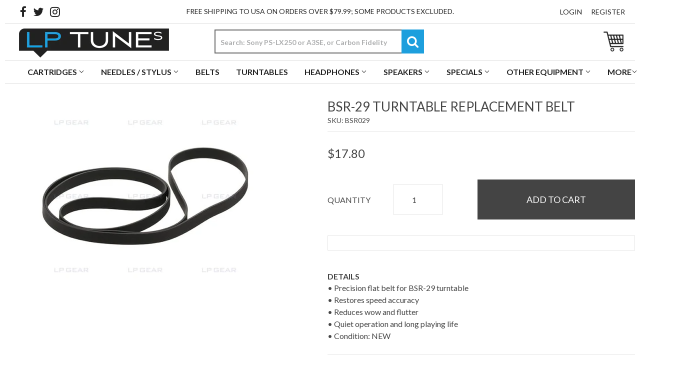

--- FILE ---
content_type: application/javascript; charset=utf-8
request_url: https://searchanise-ef84.kxcdn.com/preload_data.6f6E4V6Q4j.js
body_size: 10718
content:
window.Searchanise.preloadedSuggestions=['shure n75','shure v15 type iii','jico shure','audio technica stylus','audio technica cartridge','audio technica','shure m91ed','grado stylus','shure v15 type iv','jico sas','ortofon om','empire stylus','p mount cartridge','head shell','vivid line','shure m97xe','pickering xv-15','grado cartridge','stanton 681eee','shure n97','shure n91ed','ortofon 2m','shure stylus','shure m75','shure v15','jico vn35he','shure m95ed','magnavox stylus','adc xlm','empire 2000e/iii','jico n447','jico shure n92e','pickering stylus','phono cartridges','jico n44-7','pickering v15','ortofon stylus','technics stylus','turntable mat','shure m91','shure n97xe','nagaoka mp-110','shure n95','shure m95','shure he','t4p cartridges','shure vn5mr','p mount','shure v15 type ii','shure jico','pioneer cartridge','shure n91','shure n75ed','ortofon om stylus','shure m95he','shure sc35c','at 92e','shure n55e','denon dl-103','lp tunes shure','jico stanton','shure vn35he','jico sas shure','shure vn45he','shure n95ed','stanton 6800eee','shure n95he','78 rpm stylus','adc xlm mk ii improved','shure n44','jico adc','lp gear','shure m44-7','jico shure stylus','headshell wires','shure m97he','shure m44','jico audio technica','shure cartridge','platter mat','stanton d71ee','signet stylus','adc xlm mk ii','shure m95ed stylus','shibata stylus','technics sl','jico n97xe','shure v15 type v stylus','atn12xe stylus','shure vn35','pickering xv15','audio technica vivid line','pioneer needle','jico ortofon','jico n55e','stylus cartridge technics','moving coil cartridges','stylus cleaner','grado black','jvc stylus','turntable headshell','shure m75ed','adc stylus','carbon fidelity','grado 8mz','pioneer pl 200','stanton 881s stylus','grado red','shure n97he','empire 2000e','shure m97','at 3600 needle','pioneer pl','shure n91he','shure 5x','shure n104e','empire s2000','shure m91e','shure m91ed upgrade','shure vn45','phono preamp','shure m92e','ortofon 2m blue','stanton stylus','shure n55','magnavox cartridge','shure n44-7','stylus brush','jico n91ed','mcs needle and cartridge','record cleaner','turntable belt','nagaoka mp-200','grado blue','at95e stylus','shure vivid line','at 95e','at 13 ex','dust cover','bsr mcdonald','shure m91ed stylus','realistic stylus','jico replacement for shure vn35he','jico n75ed','shure m','m55 sas','p mount stylus','shure v15 iii','shure 8x','denon dl','jico n44g','shure m55e stylus','jico sas shure v15 type iii','jico replacement for shure m97xe','headshell weight','jico n44','pickering xsv/3000','sony ps-lx250h stylus','magnavox needle','ortofon om 30','denon dl 110','model needle replacement','moving coil','jico vn5mr','stanton 681 eee stylus','t4p stylus','jico empire','adc zlm','stylus for shure v15hr-p cartridge','record brush','audio technical','stanton 680 stylus','pickering v-15','v15 type iii','grado g stylus','the vessel','p-mount cartridge','jico n75','ortofon red','bsr stylus','atn3472 stylus','shure 3x','cartridge wires','nagaoka mp-110 with headshell','shure m55e','shure v15 iv','graham slee','technics p23','b&o beogram','lp gear carbon fidelity cfn3600le stylus','jvc turntable needle','at3600 stylus','marantz tt42p','nude elliptical','realistic r1000e','audio-technica at95e','shure v15 type v','shure n75he','sony stylus','stanton 500 stylus','shure needle','pickering xv-15/625e','shure vn5xmr','bang & olufsen beogram','jico shure n55e','rca victor','shure n92e','technics p24','audio technica stylus replacement','shure 91ed','grado green','shure whitelabel','stylus guard','shure v15vxmr','jico stylus','empire cartridge','audio-technica at','stanton l720','pickering tl3','ortofon 2m black','slip mat','shure sas','signet tk5ea','stanton d680','at 13e','jico vn45he','mono cartridge','shure rxt6','sony ps-lx250h','micro seiki','shure m447','stanton 681eee stylus','stanton 680ee','denon dp300f','electro brand','at 120e','shure n44-7 dj stylus','n75ed ii','fisher needle','jico v15','jico sas vn35he','goldring elektra','technics cartridge','shure n91ed stylus','ats11e stylus','shure vn5xmr stylus','t4p mount cartridge\'s','lead wires','shure v15 rs','jico n95he','stylus scale','record cleaning','jico vn35e','shure sc35c jico','pioneer stylus','jico audio stylus','sumiko stylus','stanton 881s','jico shure n44e','adc qlm','vivid line shure','hitachi stylus','goldring stylus','cf3600le cartridge','empire 4000d/iii','shure m91ed sas jico','sansui cartridge','shure r25xt','hyperelliptical stylus','panasonic phono cartridge','ortofon om 20','pickering d625','shure lt','stanton d81','shure vn15e','jico n95ed','shure r47xt','shure n14','grace f8','realistic r1000ed','shure needle stylus','78 rpm cartridge','pickering xsv','ortofon 2m red','grace f9','jico styli','sears lxi','rca victor needles','shure n97he stylus','shure 95ed','shure 97xe','shure m105e','shure v15 type iii stylus','order status','v15 iii','technics sl-23','radio shack','audio technica at12s','kenwood stylus','shure n21d','vm95 stylus','at 11e','grado 8mz stylus','shure ss35c','lp tunes styli','technics p22','stanton 681ee','pickering xsv 4000','pioneer pl-600','jico n97','jico n95','stanton d6800eee','ats 12s','akai cartridge','adc cartridge','vessel cartridge','sony ps-lx310','adc series ii','ortofon blue','shure 97 he','atn 12xe','at 3600l','adc xlm mk iii','audio technica atn150sa','ge cartridge','shure premier','audio technica cartridges','signet tk1ea','replacement tone arm','v15 iv','general electric','adc series','garrard stylus','v15 type iv','jico sas n97xe','ortofon stylus 20','at 150 stylus','vnse3he stylus','jico replacement','pickering d3000 stylus','technics sl-b2','at lp 60','shure m70ej','atn-3600l atn 3600l atn3600l','realistic lab-400','cartridge screws','jico pickering','shure 5x stylus','shure v15 type iii cartridge','curtis mathes needle','shure n91e','mcs 6601 stylus cartridge','pickering d','signet tk7e','cartridge alignment','pickering xsv 3000','sumiko oyster','magnavox need','marantz tt42','record weight','shure n75ej','shure n-91ed','goldring cartridge','45 rpm record adapter','sumiko cartridges','micro acoustics','anti-static record brush','pickering xv15 stylus','at 13 elliptical','adc xlm mkii improved','jico vn35','ortofon cartridge','pre mount','adc lm','shure m55','upgrade kit lp60','audio technica at7v','audio-technica at-vm95e','shure n95ed jico','ion needle','shure elliptical','stylus for','shure m75 type d','pickering v15 stylus','technics sl-d2','nagaoka mp110','jico sas vn45he','yamaha tt-300u','v 15 type','radio shack rs','cleaning fluid','shure m110he','mc cartridge','at vm95','jico shure n97xe','music hall','vm540ml stylus','sears needle','bang & olufsen','inner sleeves','pickering dle','atn95e stylus','curtis mathes','pickering ame','jico replacement stylus shure m95ed','at95 upgrade','shure n44g','at-125lc at125lc','shure n91-3 78 rpm replacement stylus','audio technica at440','replacement for audio-technica ats12s stylus','lp gear atnseriesvl stylus','ats 13e','califone 89t','shure m95he stylus','jico ed','shure 1000e','cft4pse cartridge','grado blue stylus','technics epc','panasonic se','track order','needle sony ps lx','at 12xe','dual cartridge','at150mlx phono','cfn3600le stylus','fisher price','jico dj','shure m44-7 stylus','shure m3d','stylus timer','jico nude','zerostat 3 gun','jico replacement for shure','shure m99e','grado gold','pioneer pl-115d','sony ps lx','grado red stylus','jico shure sas','stanton d73e','micro benz','ortofon concorde','jico for empire','shure m97xe stylus','atn71e stylus','empire 2000z','audio-technica at440mla','at lp 60 upgrade','realistic shure','at 100e','ortofon tm','denon dp-29f','sansui needle','signet mr 5.0ml','grado black stylus','at150sa stylus','jico atn152mlp','ortofon bronze','at vmn','jico replacement shure n44-7','adc psx-30','ortofon stylus 30','mcs cartridge','jico n91','2m blue','shure n3d','pioneer belt','jico shibata','shure n110he','ndc he','panasonic technics','philips 400 stylus','shure m75e','atn3600 upgrade','stanton 680el','audio technica at150','shure hi-track','atn 12s','shure cartridges','stanton 500 mkii','pioneer pl-200 needle','moving coil cartridge','protractor alignment','empire 1000se/x','shure v15 ii','shure hyperelliptical','ortofon om20','fisher price 825','electro brand needle','jico shure m95he','gold ring','stanton l737e','atn20 stylus','adc k8','at6091 isolators','crosley c6','denon dl 301','audio technica stylus replacement for','stylus for kenwood','shure vn-35e','aiwa lx-70','technics headshell','at 440 stylus','shure vn35e','ats12 stylus','cartridge pre mounted on headshell','marantz tt2462','stanton cartridge','at 95 ex','sony ps-lx300usb','optimus lab-1100','shure v15vmr','pickering xv-15 stylus','empire 200e','adc rxl','record cleaning solution','audio technica 3003','aiwa px-e860','technics sl-7','cartridge mounting screw','jc penney','audio technica pm9000','sony ps','sas jico','shure rxt-4','jvc z1','adc xlm mkiii','technics p30','panasonic rd-7673','adc psx','sanyo tp 1010','turntable motor','vn35 sas','rega carbon','ortofon 10 stylus','empire 2000e/ii','at92e cartridge','shure v15vmr stylus','grado t4p','realistic r27e','shure vst iii','thorens belt','lp gear stylus','stanton d72e','shure 104e','teac sl-a100','audio technica shibata','turntable oil','record clamp','grado green stylus','realistic r47xt','akg p8es','series viii','adc vlm','jico n75he','shure m111he','shure m44-7 cartridge','dust cover for','jico vn5xmr','at120e stylus','shure 75 he','jico sas n91ed','at11e stylus','realistic lab-500','audio technica atn120e','cork mat','atn122ep stylus','p mount adapter','pioneer 295t','ion profile pro','pickering dat2','ortofon om10','ortofon super','atn3472vl stylus','califone stylus','at 12e','related products','panasonic eps-23es','sure n97xe','optimus lab-2250','phono cartridge','shure n-95ed','shure jico sas','adc psx-40','shure v-15','empire s2000e','v15 rs','at cartridges','ortofon omp','record sleeves','at 95e cartridge','shure n13','pre amp','sanyo tp stylus','grado gold stylus','shure ndc','philco model','ge wildcat','akg p8e','nagaoka stylus','shure 3x stylus','shure 75e','kenwood kd','jico n91e','thomas pacconi','shure m35x','cartridge accessories','jico pickering xv-15 stylus','lp60 upgrade','vessel a3se','atvm 95e','shure m24h','vn5mr sas','shure me 95ed','shure n95he stylus','needle for model','adc rsx','jico neosas','shure v15 v','turntable replacement belt','shure vn15e stylus','grado mt','shure n35x','shure m97lt','philips 312 turntable needle stylus','ortofon ff 15xe mkii','shure vivid','n91 ed','pickering dl-2e','signet mr 5.0','victrola stylus','at 440mlb','shure m70','jvc l-f210','shure m992e','pioneer pl 570','v15 type v','shure rxt5','stylus cartridge','shure n15','empire ltd400','jico cartridge','grado prestige stylus','shure m104e','n44-7 dj','marantz tt 1060','shure v15 type 3','empire 4000d l','shure m75 stylus','yamaha pf30','shure z9595ed','mm cartridges','pickering xv 15','acoustic solid','at 96e','at 440mla','replacement belt','replacement stanton 500','shure m7d','v15 v','series v','v15 rs stylus','kenwood n71','shure n95ed stylus','shure n97xe replacement stylus','jico m97xe','jico vn35he sas','shure 75 ed','shure tracer','t4p cartridge','vn5xmr zirconia','ortofon om 30 stylus','vn5mr ruby','jico stylus for sure v15 iii','sanyo tp1012','pickering d1200','empire 4000d','shure m44e','empire ltd','ortofon om5e','jico replacement stylus for shure v15 type iv','vmn40ml stylus','ndc ed','tetrad cartridge','technics p33','replacement stylus eps 41st for a panasonic','r47 edt','yamaha yp-211','pickering d3000','gli pro bd-1600','ortofon 2m bronze','onkyo cp1036a','turntable platter','at100e needle','audio technica slt96e','jico shure hyperelliptical','audio technica cartridge p mount','atn440mlb stylus','audio-technica at120e','pioneer pl200','technics p23 stylus','jico sc35c','adc integra','grado f3','d71ee stylus','at 130e','v15 stylus','vm540ml cartridge','p mount stylus and cartridges','dual 1237 belt','shure premier yellow cartridge','akai ap-b20','realistic rx1500','shure vn45he stylus','at 13 stylus','garrard 2025tc','at 125lc','super vivid line','audio technica turntable','pioneer turntable','audio technica atn','pickering cartridge','stylus gauge','ortofon 20e','r1000 edt','ortofon black','mcs 6601 stylus','empire ltd 500','atn102ep needle','atn120e stylus','jico sas n110he','philco 841.205 needles','jico m44','spin clean','ortofon ff','at92e stylus','at12xe stylus replacement','atlp60 stylus','turntable feet','realistic lab 330','rca cable','magnavox record','sony ps-lx350h','zupreme headshell','audio technica at','jico shure n447','headshell screws','shure n44e','epc 270c','at 3600le','grado headphones','micro acoustics stylus','m92e stylus','shure 5x replacement stylus','n44g dj','at dr950 cartridge','empire e20','audio technica atn12','excel es-28','at-lp120 usb','audio-technica at-vm95ml','pro-ject debut','jico audio','stylus for dak gli pro bd1600 turntable','fisher mt-729','audio technica atn120eb','onkyo cp 1046f','stylus magnavox','lp gear cartridge','sony nd','hyperelliptical shure','shure v15 type iv stylus','audio technica lp120','jico m91ed','zenith cobra-matic','shure rxp3','technics sl-j2','bang & olufsen beogram turntable','audio technica turntables','at91 stylus','stanton d5100ee','stanton d71-2e','jico shure n75ed/ii','stanton d74s','n75he type 2 stylus','inner sleeve','kenwood kd-54r','shure v 15 v','crosley belt','ortofon om30','at100e stylus','pickering xv','shure m95 stylus','at 110e','akg x7e','nagaoka jn 555','pickering tle','philips gp-400','stanton shibata','audio-technica at20sla','ortofon stylus 40','pickering dl2e','at 3500 stylus','shure rs 8t','neo sas/s','stanton d73s','for shure m24h','shure n75e','signet tk3ea','panasonic epc-23 epc23 phono cartridge','adc xlm mkii','pickering dtl2','shure vn 35he','pioneer pl-200','technics sl-d202','super om','sony vl-45g','empire 2000 e','shure n11','stylus audio-technica','stylus for empire 3000 cartridge','sansui p-l75','shure m7','p cartridge','teac stl-103 stylus','protractor alignment tool','jico shure n104e','numark tt usb','cerapreme blue','audio technica at130','shure 95g','shure m93e','shure me95ed','sanyo tp','at 15sa','denon dp','at vm 95 stylus','stanton d65','hitachi ht 40s','at7v stylus','shure m99e cartridge','at3482p p-mount','ortofon 20 stylus','d1200 stylus','free shipping','shure n92e stylus','stanton 600ee','upgrade kit','shure n97ed','pioneer pl 115d','nikko np-500','signet mr','n110he jicostylus','shure n70b','awa e6880','pickering d750','shure he stylus','p-mount cartridges','shure 800e','atn150sa stylus','benz micro','n75ed type 2','ndc he for shure me 95','z mat','at 12sa','lp gear cfn3600le','shure v15vx','music hall tracker','vivid line stylus','pickering dtl-2e','panasonic sd','shure sc35','empire 2300e/iii','technics belt','nagaoka mp-150','idler wheel','n91he superior upgrade','cartridge case','grado fc','audio technica upgrade','shure n97xe stylus','sanyo gxt','at vm95e','pyle stylus','shure n75 jico','technics sl7','pickering d7e','empire op4','shure m44g','encore technology','record cleaning kit','grado black 3','seto-hori cartridge','realistic lab 440','toshiba sr b2','upgrade kit for audio-technica at-lp60 at-lp60 at-lp60usb at-lp60usb at-lp60usb turntable','yamaha yp-b2','toshiba sr3639','atn150mlx stylus','nagaoka jt-555','carrera lt120','ge model','stanton rs500dj','shure ndc-ed','ortofon super om 10','systemdek iix','onkyo dynamic four 800','shure n-95ed stylus','technics sl-220','realistic cartridge','shure whlb','shure ne95ed stylus','empire ltd750','empire 600lac','sas shure','jico shure vn-35he','shure m92','shure 95 he','grado silver','fisher mt-32','denon dl-301 ii','shure n78s','stylus for jc penney mcs','shure n447','audio technica tm3','acutex stylus','p mount cartridges','carbon fiber brush','wurlitzer americana ii','akai ap 100c','empire stylus 4000d/i','jvc ql-f4','stanton 680ee stylus','empire erd','akg p6e','technics sl-bd20','vl at','n70 ej','stylus for cartridge','stanton l727e','jico shure v15 iii','grado stylus 8mz','turntable covers','audio technica 1001','jico replacement stylus shure m75ed','replacement stylus for shure','grace f-9e','shure ultra 500','atn15 stylus','shure n-95he','shure vn5','shure 75ed stylus','anti-skating weight','ortofon stylus 10','at3472 cartridge','jico shure m91ed','vn5mr hg','rxp3 cartridge','kenwood kd-3100','ortofon 2m blue cartridge','stanton d6800el','sansui p-l50','pioneer pl-518','pioneer pl-50','jico stanton 500','shure 91e','drive belts','grado gf3','cleaning kit','headshell lead wires','audio-technica at150mlx','kenwood v-63','empire op2','grado p mount','v15 type ii','stanton d61','nagaoka cartridge','stanton 600 stylus','cartridge mounting screws','shure v15iii','shure n75b type 2','pickering shibata','pickering tl','emerson a25','jico n55','jico n-44','pickering d iv ame','sure v15 type iii','pioneer pl-516','lp tunes','audio technica at440mlb','at 100e needle','at91e cartridge','sony phono','shure v15 type','audio technica at120eb','realistic r1000edt','adc rsz','shure pro 6','thorens td 166 belt','shure n-92e','turntable tonearm belt','bsr quanta 400','pickering dtl3s','audio technica shibata stylus','stylus shibata','ortofon om40','automatic turntable','technics sl-dl1 cartridge','jico replacement stylus shure m95he','mitsubishi needle','pioneer pl-400','lp gear shure','grado zc','related products sound quality','shure v15 v-p','sanyo needle','jico shure m95ed stylus','shure 6x','jico hyperelliptical','shure p mount','my order','alignment gauge','empire replacement needle','denon cartridge','empire 2000e/i','audio technica at-lp60','jvc al-a151','stanton vivid','pc135 phono cartridge','nitty gritty','technics sl-d303','audio technica atn150','lineartech bd-1600','shure m97he jicostylus','ortofon jico','shure n75b','stylus for stanton cartridge','empire i stylus','om20 stylus','grado blue needle','goldring elan','sub platter','grado xc','ariston rd11s','sme headshell','at 120ea','stanton l747s','2m black','shure sps','jico shure n44g','how to replace stylus for turntable','force scale','pioneer pl550 cartridge','jico n44gx','test record','sears model','shure ndc stylus','n75 stylus','audio technica 150sa','wood cartridge','test lp','sony nd-150g','cartridge and stylus p mount','high output','empire 400tc','stanton l720ee','realistic lab 2100','bsr 2320 w','grado green cartridge','shure m75b','pickering tl-3','pioneer pl12d','overhang tool','grado prestige','shure n-97xe','shure v15 pro s','fisher mt','ortofon vms','he stylus','empire jico','shure n111he','at 95 se','precept pc220','sonic stylus','order number','sony ps-t22','shure nude','ground wire','stanton l727','technics sl 5','pickering xv-15 1200e','shure premier black','needle for model panasonic','n91ed stylus','pioneer pl-2','2m red','sansui pd15','shure n35','sansui pd10','shure m91 ed stylus','panasonic epc','emerson nr303tt','ortofon om 10','realistic r25xt stylus','jico ortofon 30','drive belt','the audio at95sa','at 150e','empire 500id','teac nostalgia music','d4500q stylus','n111he stylus','lp tunes dsn-85e','shure v','carbon fidelity cf3600le','pickering tl1','pickering vivid line','needle stylus','technics sas','philips 212 electronic','shure n75ed type 2','pioneer pn 135','shure hi track','jico n44g dj','om 5e','premounted at cartridges','pioneer pl 200 cartridge','vivid line diamond','realistic r25xt','ortofon om 10 cartridges','at12sa stylus','empire ltd280','realistic rxt6','vm95 series','shure 2215 stylus','jvc al turntable needle','audio technica 8008','n75 ej','empire ltd200','at110e stylus','sure v15 type iv','record care kit','shure v15 type 2','toshiba sr','denon dl-103r','onkyo turntable','d20e mkii','rega planar 1','jico m75','shure n75 type 2','stanton 681 jico','lxi belt','ortofon omp 10','empire ce2000e','pioneer pl5','dual 1219 turntable','nagaoka mp200','cartridge premounted','isolation feet','pioneer pl-530','shure m55e stylus improved','project one','pioneer pl-a45d','thorens td 160','sylvania turntable','sears lxi 132.91895350','empire x','89t califone','shure 8x needle','dual tk14','d400 stylus','pro s','denon dp-7f','empire s912e','shure vivid line contact','at 90 cartridge','stanton d73s stylus','sony ps-lx2','pioneer pl-12d belt','gift card','at 540 stylus','jukebox needles','ariston rd 11','audio technica at120','yamaha tt 230','excel es 70ex','pickering tlc','at3600 cartridge','shure n70','adc series iii','phone number','atn152lp stylus','jico shure m97xe','audio technica at12','audio-technica vs215ep','signet 1ea','vn35he sas','adc qlm30 mkiii','pioneer pl 990','jico shure v15','shure 95ed jico','at 5v','kenwood n-53 stylus','klh model 24','n 97 he','epc p','acutex cartridge','shure v15iv','atn440ml replacement','technics sl-b210','shure m92e stylus','shure v15 type iii du','shure v15 lt','dual cs508','empire s915e stylus','for emerson','empire 999te/x','p23 stylus','n75he jico','at lp3','garrard cartridge','jvc jl-a40 needle','audio technica at3482p','grade needles','jico n 44 7','pioneer pl-777az','optimus lab-1000','yamaha stylus','shure v15 v stylus','eps 202ed','replacement for','shure ej stylus','jico replacement stylus for shure v15 iii-he cartridge','empire tc40','audio technica lp60','at 150sa','akai ap-b1','marantz 6100 belt','koetsu cartridges','at 14sa','denon headshell','grado f-3','shure type ii','empire op','at15sa stylus with shibata','kenwood cartridge','sony ps-x5','marantz tt530','mcs 6700 needle','empire 2300e improved','akai pc-35','adc headshell','atn 130e','eps 30es','empire s66e/x','pioneer cartridge for pl 516','sony ps-lx5','jico ortofon om 20','ortofon d','pioneer pl-l30','audio technica 6006','audio technica pro 11e','pioneer pc 50 cartridge','jico shure n75','sony ps 2350','panasonic sl-h310','lp tn','lp stylus for atn12 s','radio shack rt','record weight clamp','zenith mc9025','technics sl-10','stanton 681a','realistic rxp3','vn-15e vn15e','power supply','vst v','magnavox model','denon dsn82','itrrs-300 stylus','shure rs8t','groove washer','lp sleeves','at90 cartridge','marantz tt140','cartridge wire','audio-technica vivid','lp gear carbon','microline stylus','ortofon mkii','shure rs 5e','audio technica at96e','fisher mc-735','technics sl-5','pickering dame3','audio technica ls300','premounted cartridges','shure m 75','tonearm cable','pickering dtl2e','ortofon 5e stylus replacement','stanton 981hzs','adc series iv','audio-technica at7v','panasonic technics epc-p33 epcp33','shure m75ej','stanton s','stanton stylus for cartridge','marantz needle','pioneer pl 100','denon dl-110','wurlitzer jukebox drive belt','empire vivid','n447 dj','grace jico','ortofon om 40','audio technica ds','empire 2000x','grado xt','shure n16','realistic r700e','replacement stylus for shure v15 type 2','seeburg showcase needle','replacement styli for shure','audio technica 78 stylus','ats12s stylus','shure m70b','shure 91ed jico sas','audio technica vivid','rca mtt130','jico shure v15 type iv','mcs 6602 stylus','shure 2225 stylus','audio technica at20sla','empire 1000gt','silver tone','emerson needle replacement','audio-technica at110','shure m91ed upgrade sas','v15 lt','bearing oil','shure n75 g stylus','shure n-104e','atn-122ep stylus','record stabilizer','technics sl-d303 cartridge','sas replacement','phono cable','magnavox needles','jico improved','vestax handy trax','at 150mlx','audio-technica at440mlb','empire s485','at 13ex','ceramic cartridge','technics sl-6','2m bronze','shure n95 stylus','stylus for shure v15v','ortofon tm7','at 12s','luxman p-406 turntable','shure 95 ed','nagaoka mp500','marantz stylus','stylus force gauge','tone arm wire','at70 stylus','signet am10s stylus','ortofon headshell','techniques turntable','technics turntable','at lc','pickering jico','at96e stylus','shure m99','kenwood kd-492f','cleaning brush','audio technica stylus at71','grado mf3 stylus','shure m44 stylus','music hall turntable','sansui sr-232','ortofon om 10 stylus','vn 35he','ats 12e','signet 5ea','cfnt4pse stylus','shure n95g','jico vn45','philips stylus','heavy counterweight','rca victor model','screw on headshell weight','at125lc stylus','sound design','at-vmn95e stylus','pickering dtl3','at cartridge','sony ps-x600','cartridge for realistic','empire 2002ee','shure dt15p','jico n91ed stylus','realistic r6x','realistic 5x','mono stylus','at vm 95','shure m44 stylus sas','shibata stylus audio technica','5 x stylus','sony ps-lx310aep','shure n70b stylus','shure m 70','vn5mr stylus','lt audio technica needle','aiwa px-e860 turntable','teac stylus','adc xlm stylus','ortofon om-40','white label','thorens td','shure 91ed jico','marantz tt551','empire exl-20','sony ps-lx510','the vessel a3se','sas vnse3he','shure n70ej','at 155lc','audio technica vmn40ml','denon stylus','shure m97 he','at97e cartridge','at-3600l cartridge','adc rxl improved','atvm95c stylus','ion air lp','audio technica replacement stylus','se turntable needles','cec ba 300','akai ap 100','at 7v','pioneer pl 1120','signet tk5e','signet tk1e','soundesign stylus','jico n97he','audio technica at150sa','shure v15 vxmr','jico neosas/s','nagaoka mp300','stylus for shure v15 lt','carbon fiber','slt-96e slt96e cartridge','pioneer direct drive cartridge','atn15xe stylus','stanton l737s','replacement stylus','grado mc','upgrade kit for audio-technica at-lp60 turntable','v15 ii','dse-1 stylus','pickering micro','shure pro s','signet mr 5.0lc','n104e jico','vn 45he','adc 220xe','empire 4000diii','shure m-91ed','pioneer pl 512','pioneer pl 514 cartridge','pickering de','sansui sn-s303 sns303','audio technics','stanton d51','audio technica vm540ml','grado mcz','yamaha p-07','atn3472sa stylus','pioneer pl-s50','sony ps lx2','at 120eb','audio technica series viii','pioneer pl-4','sony belt','lp tunes n91ed','mc phono cartridge','shure presence 2','jico at','vinyl sleeves','shure n-91e','jico adc stylus','audio-technica at13ea','n 75 stylus','at450 cartridge','carbon fiber cantilever','audio technica stylus for signet','ground cable','at 15 stylus','jico shure n97ed','at102p cartridge','empire rm10','v15 v mr','shure m91 he','sony ps-lx310 stylus','adc series i','technics sl-b3','diamond stylus brush','panasonic record','shure m80e','signet tkn','atn 100e','adc nude','atn 3472e','line contact','garrard 40b','at331e cartridge','kenwood kd-47f','elliptical jico','atn95sa stylus','nagaoka mp150','audio technica at12xe','at 20 stylus','jico replacement stylus','sansui p-l45','supex all','v 15 v','onkyo cp-1010a','grado g1','speed box','atn12s stylus','technics epc-p30','shure m91ed sas','technics sl-q350','pioneer pl-88fs','conical stylus','jvc z1s','adc improved','speaker wire','shure m97 stylus','kenwood kd-291r','ortofon om stylus jico','fisher mt-725','at 8008 stylus','at112e cartridge','shure v15 stylus','realistic lab 400','ortofon stylus guard','innovative technology itut-400','shure ndc-ej','sanyo tp cartridge','jico neosas replacement shure n91ed stylus','turntable mats','jico 95g','bsr needle','jico seto','at 71e','vessel a3se cartridge','gold ring stylus','shure n95 he','optimus lab 2250','shure n-75ed','signet tk5ea stylus','n44-7 dj improved','sanyo tp 626 cartridge','vpi belt','xlm improved mkii','dual pitch','pickering xuv','tone arm belt','pioneer pl-l55','lloyds h714','sony nd-5g','for kenwood p','audio technica atn-12xe','nagaoka mp-300','technics sl-230','electro voice','replacement needle for','t4p series v','lp vl','stylus for shure v15 iv','audio technica atn30e','realistic clarinette','pioneer pl-202az','vn-35he sas','technics p34','panasonic sg-h30','audio technica series 3','audio technica p-mount','record care','stanton d73','stylus for signet','sumiko cartridge','shure n44c','bsr 2260 bx','crosley cartridge','seeburg pickering s-3407','fisher mt-716 needle','empire op 4','pickering dl','power cord','jico sas shure v15 iii','innovative technology','45 rpm adapter','shure 92e','jico sas for shure','stylus for at 13 ea cartridge','tonearm wires','lp gear zupreme headshell','audio technica at92e','kenwood turntable','pickering xlz 7500','mg-35v phono','kenwood kd-38r','audio technica atn 150','hitachi ps33','atnseriesvs stylus','jico replacement empire s2000e/iii stylus','pioneer pl 560','p-mount t4p','pickering dtl2s','stylus cover','grado g','audio technica series vii','at 100e cartridge','shure m91ed jico sas b','atn132ep needle','vivid line stanton','n92e needle','yamaha p30 stylus','n97xe jico','realistic lab 290','hitachi ht','at n13','atn 31e','d84s stylus','jvc lf210','jico m91','nagaoka mp-500','signet 3ea','shure v15 type 4','pickering 625 stylus','empire 1080lt','pioneer pl115d','shure n-75','realistic lab 500','sansui stylus','realistic 1000e','rx turntable','audio technica 8008 stylus','technicraft tc-4000','mounting screws','jico vn5','cs100 stylus','n75 sas','shure micro ridge','qlm34 mkiii','shure ultra 400','m447 stylus','jico replacement for shure m35x','nagaoka mp-110 with','jico replacement stylus for shure m97xe cartridge','jico m44-7','empire 999ve/x','sony ps t33','audio technica vm','signet am10s','jico neosas replacement stylus for shure stylus','mounting hardware','clear audio stylus','hyper elliptical','grado zf3','pickering d8e','shure diamond tip stylus','n97lt stylus','shure 44g','sony cartridge model','grado red 3 stylus','dual cs 505-3','shure dt35p','yamaha pf-20','signet am','at12sa cartridge','stylus guards','shure upgrade','jico replacement audio-technica','jico sas shure n97xe needle','shure pro','p-mount stylus','st 6 lp lp','jvc l-a120','jico zirconia','audio-technica vm540ml','voice of music stylus','ortofon super om','yamaha cg-7700','pickering d-1200','shure r1000xt','shure type iv','onkyo cp-1050','ortofon 2m blue stylus','grado zt','grado xf3','kenwood p9','ml jico','hd headshell','quicksilver silver','ortofon 2m stylus','sansui sr-525 replacement needle','signet tk','empire 999 te/x','empire 2300e','rxt6 cartridge','shure type','ortofon 2m red cartridge','jico ndc he','ortofon super om 20 stylus','sears stylus','pickering d4000','technics sl-d93','realistic lab 24','tracking force gauge','rubber mat','nude line','shure me','replacement for audio technica','at lp60','scott ps 88','cartridge half-inch mount','jico replacement shure n44-7 dj stylus','at atn-122lp','78 rpm stylus shure','shure m71','audio technica mono','toshiba srb2','shure type iii','pioneer pc-135','empire s2000e/iii','jico shure n97xe neosas','pioneer pl560','tonearm lifter','grado black 3 stylus','jico shure m91ed sas','jico d20e','needle for panasonic rd','jico vn-45he','jvc l-f66','yamaha p-450','at 440ml','stylus cartridge sharp rp','empire 999 xe/x','sas vn35','ls 480/lt','adc qlm mkiii cartridge','yamaha p30','sony pslx300usb','shure n-97 he','om stylus','encore needles','atn-12xe stylus','jico he','shure v15 3','ortofon shibata','at stylus','audio technica atn120','jico n 75','stanton jico','audio technica ats12','technics sl-3300','jico neosas/r','shure 97he','belt replacement','realistic rs','dual cs 1258','sansui p-l95r','sony nd-15g','at122lp cartridge','jico pickering stylus','sure 5x','carbon stylus','record doctor','at f7','seto hori','detrola dt7006a','grado f1','pioneer pl-1120','lp 95 g stylus','jico upgrade shure m92e','m75ed type 2','at-440mla at440mla','jico n-75ed','sony ps-d705','jico n95 he','audio-technica at-vm95','lp gear nd','ce2000e cartridge','ortofon needle','pioneer pl 112d','stylus for pickering cartridge','empire s-2000e/iii','ne95ed stylus','gemini xl-100','shure r1000ed','pioneer pl-s30','sas n97xe','marantz 6300 stylus','pfanstiehl 804-ds73 804ds73 n','denon 300f belt','technics sl-235','at95se stylus','at 15ss','lp60 upgrade kit','pm9000 cartridge','89t needle','n75 ed','pioneer pl-990','at331lp cartridge','sears silver tone','shure m75ed type 2','magnavox mx9015 turntable','kenwood kd-42rb','shure n99e stylus','stanton 681 ee stylus','shure vn 35e','at15xe cartridge','series iii','shure rs8e','stanton d61 stylus','audio technica atn12s','curtis mathes cartridge','track master','jico ats12s','technics sl 1700','stanton d71e','philco needles','fisher mt-730','mitsubishi dp-40','atn 12 xe','at311ep stylus','stylus protector','pioneer belts','crosley cr6249','at13ea stylus','atn12vl stylus','shure m75mb','shure m91 ed','mp110 improved','stanton 681eee cartridge','general electric ge turntable stylus','shure r8x','pioneer pl600','vst iii','lp tunes high-definition inch mount headshell','m2 stylus','shure m75ed stylus','rt-1500 stylus','parasound ttb700 turntable','rs 9e','sony ps-lx300h','audio technica atn15','pioneer pl-300','atn440mla stylus','dt z1','stylus for rxt5','sony ps-lx150h','genuine pickering','pioneer pl 50','d7e stylus','sony ps-lx3','audio technica at95e','pioneer pl-112d','shure pro 4','adc mk iii','benz micro silver','v15 type','ne 95ed','jico me95ed','technics direct automatic turntable','adc ser','digitrac stylus','n44 shure','technics jico','sony ps-lx520','atn100e needle','magnavox needle as','shure rs6e','m95 sas','at211ep cartridge','m97 stylus','shure 1200hrp','adc rxt-ii','m44g stylus','mitsubishi lt-155','anti skate','vinyl record cleaning kit','adc 220x','shure vn5p','record player','at 67d','jico stanton stylus','jico sas vn5xmr','realistic lab 2200','jico ne95ed','mcs 683-6710 stylus','mobile fidelity','signet mr 5.0 stylus','vinyl cleaner','402-m208-165 stylus','carrera lt-120','audio-technica at3482p','shure vn-15e','shure vn-45he','cf3600le set','technics sl-bd27','vn5xmr stylus','platter mats','r25xt stylus','pioneer 4mc','signet cartridge','shure 70b','pioneer pl-550','shure v15 jico','m75 ed','mounted cartridge\'s','technics sl-ql15','cartridge for dual 1218','acrylic mat','turntable cover','atp-2 stylus','realistic system 1210','vn45he sas','at91e stylus','adc rsx improved','at450 stylus','mcs turntable','pioneer belt for','jico ss-35c','technics sl-20','kenwood kd-75f','audio-technica vm95','conical diamond','at 140e stylus','cf6500le cartridge','ls300 cartridge','lp gear carbon fidelity cfn95se stylus','headshell lead','ceramic stereo cartridge','cartridge mounting','shure m111e','jico vn35he boron','audio technica phono cartridge','v15vxmr stylus','pickering dtl','felt mat','m95 shure','pickering np/ac','atn 125lc','pioneer pl-l50','jico sas shure v15 type iv','excel es70ex','empire 999 ve','shure m55em','yamaha p30 stylist','shure vn5mr stylus','tonearm wire','ortofon df15e','shure r5x','atu12e stylus','pfanstiehl 239-pde','at vmn40ml','empire ltd500','at102ep cartridge','technics sl5','shure m91ed 78 stylus n91-3','signet tk7ea','empire 3000xle','force gauge','n44-7 club','shure m91 sas','empire vivid line','grado prestige gold stylus','at pm','jico replacement shure n75ed','shure me97he','shure r1000e','at3600 elliptical','shure n97 he','thorens td 124','audio technica at95','shure v-15 type all stylus','shibata cartridge','jico technics','atn95e upgrade','jvc md-1025 md1025 phono cartridge','atn71 stylus','dual 505 adapter','technics belt sl','empire 440d','yamaha tt-400u','pioneer pl turntable','grado black 1 stylus','pioneer pl 255 cartridge','ortofon d-20e','technics sl belt','shure v15 type iii cartridge sas','pickering tl-2','pickering vsx/3000','empire 70lt','2m mono','n44 jico','azden ym p50e','sas stylus for shure','empire s55e','jico for pickering','adc super xlm','dual 1229q','shure m75he replacement stylus','pickering dse-1 dse1','emerson model','shure n-44g','dejay n76-1s','empire 2202e/iii','pickering t1','stylus rg','thomas museum series','shure m91ed jico','realistic rxt5','panasonic sg-j500','pioneer pl 120','ne97he stylus','empire 5000ls/xiii','grado phono','kenwood v','needle for panasonic','stanton d-6800el','at125lc cartridge','audio technica ls-480/lt','dn 150e','vn-45he sas','jico replacement for stanton','acutex lp m cartridge','sony ps-t15','audio technica\'s','sony ps-lx230','s906 jico replacement','ortofon vm s30','empire 250 es','how to replace','national panasonic','static brush','n6516e stylus','audio technica atn95e','sony vl-38ga','teac tn-100','awa e-e07h','moving magnet cartridges','panasonic sl-hm42','anti skate weight','scott ps59','pioneer plx','stylus audio','at95ex cartridges','ortofon nf15xe','replacement for phono','m95ed stylus','at 3003 stylus','sony ps-lx100','t4p elliptical','jc mcs','shure n33','shure m95ed jico','shibata stanton','acoustic solid wood','sas vn45he','ortofon om40 stylus','ortofon om 30 cartridge','audio technica 3600','audio technical stylus','yamaha px-2','grado red 3','technics eps-550es','jico n75ed/ii','pioneer 5mc stylus','grado blue 3','grado xg','ortofon stylus 14','jvc jl-a20','detrola km-837','adc xlm improved','at155lc cartridge','tonar baktrak','hi track','mg57d cartridge'];